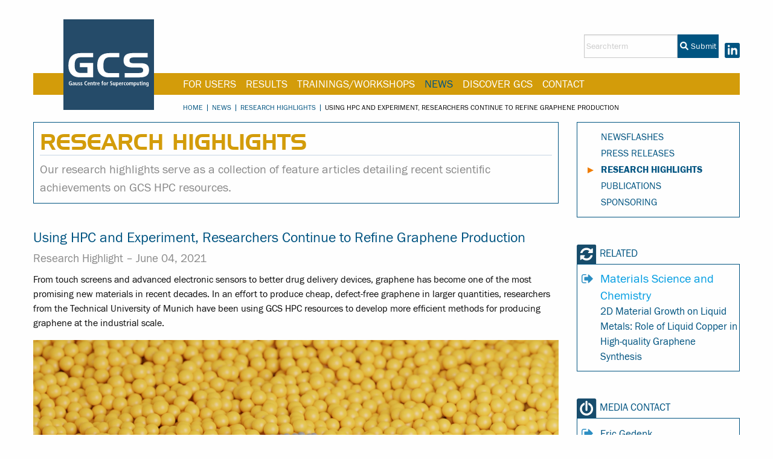

--- FILE ---
content_type: text/html; charset=utf-8
request_url: https://www.gauss-centre.eu/news/research-highlights/using-hpc-and-experiment-researchers-continue-to-refine-graphene-production
body_size: 8535
content:
<!DOCTYPE html>
<html class="no-js js-not-loaded" lang="de">
<head>

<meta charset="utf-8">
<!-- 
	This website is powered by TYPO3 - inspiring people to share!
	TYPO3 is a free open source Content Management Framework initially created by Kasper Skaarhoj and licensed under GNU/GPL.
	TYPO3 is copyright 1998-2026 of Kasper Skaarhoj. Extensions are copyright of their respective owners.
	Information and contribution at https://typo3.org/
-->


<link rel="icon" href="/typo3conf/ext/gausscentretheme/Resources/Public/Icons/favicon.ico" type="image/vnd.microsoft.icon">
<title>Using HPC and Experiment, Researchers Continue to Refine Graphene Production: Gauss Centre for Supercomputing e.V.</title>
<meta http-equiv="x-ua-compatible" content="IE=edge,chrome=1">
<meta name="generator" content="TYPO3 CMS">
<meta name="description" content="From touch screens and advanced electronic sensors to better drug delivery devices, graphene has become one of the most promising new materials in recent decades. In an effort to produce cheap, defect-free graphene in larger quantities, researchers from the Technical University of Munich have been using GCS HPC resources to develop more efficient methods for producing graphene at the industrial scale.">
<meta name="viewport" content="width=device-width, initial-scale=1">
<meta property="og:title" content="Using HPC and Experiment, Researchers Continue to Refine Graphene Production">
<meta property="og:type" content="article">
<meta property="og:url" content="https://www.gauss-centre.eu/news/research-highlights/using-hpc-and-experiment-researchers-continue-to-refine-graphene-production">
<meta property="og:image" content="https://www.gauss-centre.eu/fileadmin/_processed_/0/c/csm_MD_snapshot_new_3ec9cdbad7.png">
<meta property="og:image:width" content="1200">
<meta property="og:image:height" content="676">
<meta property="og:description" content="From touch screens and advanced electronic sensors to better drug delivery devices, graphene has become one of the most promising new materials in recent decades. In an effort to produce cheap, defect-free graphene in larger quantities, researchers from the Technical University of Munich have been using GCS HPC resources to develop more efficient methods for producing graphene at the industrial scale.">
<meta property="og:site_name" content="Gauss Centre for Supercomputing e.V.">
<meta name="twitter:card" content="summary">


<link rel="stylesheet" href="/typo3temp/assets/css/16ef4a1a052ae465540fa0f1427b26fe.css?1693811887" media="all">
<link rel="stylesheet" href="/typo3conf/ext/gausscentretheme/Resources/Public/Css/app.css?1693569909" media="all">
<link rel="stylesheet" href="/typo3conf/ext/gausscentretheme/Resources/Public/Css/gauss-centre.css?1693570261" media="all">




<script src="/typo3conf/ext/gausscentretheme/Resources/Public/JavaScript/fa-solid.js?1693569912" async="async"></script>
<script src="/typo3conf/ext/gausscentretheme/Resources/Public/JavaScript/fa-light.js?1693569909" async="async"></script>
<script src="/typo3conf/ext/gausscentretheme/Resources/Public/JavaScript/fontawesome.js?1693569912" async="async"></script>
<script src="/typo3conf/ext/gausscentretheme/Resources/Public/JavaScript/lib-app.js?1693569912"></script>
<script src="/typo3conf/ext/gausscentretheme/Resources/Public/JavaScript/app.js?1731595272" async="async"></script>



<link rel="apple-touch-icon" sizes="180x180" href="/_assets/31d02b2ca7d239ea76e4f9c0fbf0b25a/Icons/apple-touch-icon.png">
<link rel="icon" type="image/png" sizes="32x32" href="/_assets/31d02b2ca7d239ea76e4f9c0fbf0b25a/Icons/favicon-32x32.png">
<link rel="icon" type="image/png" sizes="16x16" href="/_assets/31d02b2ca7d239ea76e4f9c0fbf0b25a/Icons/favicon-16x16.png">
<link rel="mask-icon" href="/_assets/31d02b2ca7d239ea76e4f9c0fbf0b25a/Icons/safari-pinned-tab.svg" color="#5bbad5">
<link rel="shortcut icon" href="/_assets/31d02b2ca7d239ea76e4f9c0fbf0b25a/Icons/favicon.ico">
<meta name="msapplication-config" content="/_assets/31d02b2ca7d239ea76e4f9c0fbf0b25a/Icons/browserconfig.xml">
<meta name="theme-color" content="#ffffff">


<link rel="canonical" href="https://www.gauss-centre.eu/news/research-highlights/using-hpc-and-experiment-researchers-continue-to-refine-graphene-production"/>

</head>
<body class="default" id="p105">


<a id="top"></a>
<div class="grid-container" id="top-container">
	<div id="mobile-menu" class="hide-for-large hide-for-print">
		<ul><li>
<a href="/for-users" title="For Users">For Users</a>
<ul class="lvl-1"><li>
<a href="/for-users/science-domains" title="Science Domains">Science Domains</a>
</li>
<li>
<a href="/for-users/hpc-infrastructure" title="HPC Infrastructure">HPC Infrastructure</a>
</li>
<li>
<a href="/for-users/hpc-access" title="HPC Access">HPC Access</a>
</li>
<li>
<a href="/for-users/user-services-and-support" title="User Services and Support">User Services and Support</a>
</li>
<li>
<a href="/for-users/gcs-supercomputing-und-artificial-intelligence" title="Supercomputing und Artificial Intelligence">Supercomputing und Artificial Intelligence</a>
</li>
<li>
<a href="/for-users/visualization" title="Visualization">Visualization</a>
</li></ul>
</li>
<li>
<a href="/results/latest-projects" title="Results">Results</a>
<ul class="lvl-1"><li>
<a href="/results/latest-projects" title="Latest Results">Latest Results</a>
</li>
<li>
<a href="/results/astrophysics" title="Astrophysics">Astrophysics</a>
</li>
<li>
<a href="/results/computational-and-scientific-engineering" title="Engineering and CFD">Engineering and CFD</a>
</li>
<li>
<a href="/results/elementaryparticlephysics" title="Elementary Particle Physics">Elementary Particle Physics</a>
</li>
<li>
<a href="/results/environmentandenergy" title="Environment and Energy">Environment and Energy</a>
</li>
<li>
<a href="/results/life-sciences" title="Life Sciences">Life Sciences</a>
</li>
<li>
<a href="/results/materials-science-and-chemistry" title="Materials Science and Chemistry">Materials Science and Chemistry</a>
</li>
<li>
<a href="/results/artificial-intelligence-and-machine-learning" title="Artificial Intelligence and Machine Learning">Artificial Intelligence and Machine Learning</a>
</li>
<li>
<a href="/results/large-scale-projects" title="Large-Scale Projects">Large-Scale Projects</a>
</li>
<li>
<a href="/results/additional-allocations" title="Additional Allocations">Additional Allocations</a>
</li></ul>
</li>
<li>
<a href="/trainingsworkshops" title="Trainings/Workshops">Trainings/Workshops</a>
</li>
<li class="active">
<a href="/news" title="News" class="active">News</a>
<ul class="lvl-1"><li>
<a href="/news/newsflashes" title="Newsflashes">Newsflashes</a>
</li>
<li>
<a href="/news/pressreleases" title="Press Releases">Press Releases</a>
</li>
<li class="active current">
<a href="/news/research-highlights" title="Research Highlights" class="active current">Research Highlights</a>
</li>
<li>
<a href="/news/publications" title="Publications">Publications</a>
<ul class="lvl-2"><li>
<a href="/news/publications/inside" title="InSiDE Magazine">InSiDE Magazine</a>
<ul class="lvl-3"><li>
<a href="/news/publications/inside/inside-autumn-2025" title="InSiDE Autumn 2025">InSiDE Autumn 2025</a>
</li>
<li>
<a href="/news/publications/inside/inside-summer-2025" title="InSiDE Summer 2025">InSiDE Summer 2025</a>
</li>
<li>
<a href="/news/publications/inside/inside-autumn-2024" title="InSiDE Autumn 2024">InSiDE Autumn 2024</a>
</li>
<li>
<a href="/news/publications/inside/inside-summer-2024" title="InSiDE Summer 2024">InSiDE Summer 2024</a>
</li>
<li>
<a href="/news/publications/inside/inside-autumn-2023" title="InSiDE Autumn 2023">InSiDE Autumn 2023</a>
</li>
<li>
<a href="/news/publications/inside/inside-summer-2023" title="InSiDE Summer 2023">InSiDE Summer 2023</a>
</li>
<li>
<a href="/news/publications/inside/inside-autumn-2022" title="InSiDE Autumn 2022">InSiDE Autumn 2022</a>
</li>
<li>
<a href="/news/publications/inside/inside-summer-2022" title="InSiDE Summer 2022">InSiDE Summer 2022</a>
</li>
<li>
<a href="/news/publications/inside/inside-autumn-2021" title="InSiDE Autumn 2021">InSiDE Autumn 2021</a>
</li>
<li>
<a href="/news/publications/inside/inside-summer-2021" title="InSiDE Summer 2021">InSiDE Summer 2021</a>
</li>
<li>
<a href="/news/publications/inside/inside-autumn-2020" title="InSiDE Autumn 2020">InSiDE Autumn 2020</a>
</li>
<li>
<a href="/news/publications/inside/inside-archive" title="InSiDE Archive">InSiDE Archive</a>
</li>
<li>
<a href="/news/publications/inside/inside-spring-2020" title="InSiDE Spring 2020">InSiDE Spring 2020</a>
</li>
<li>
<a href="/news/publications/inside/inside-autumn-2018" title="InSiDE Autumn 2018">InSiDE Autumn 2018</a>
</li>
<li>
<a href="/news/publications/inside/inside-spring-2019" title="InSiDE Spring 2019">InSiDE Spring 2019</a>
</li>
<li>
<a href="/news/publications/inside/inside-autumn-2019" title="InSiDE Autumn 2019">InSiDE Autumn 2019</a>
</li></ul>
</li></ul>
</li>
<li>
<a href="/news/sponsoring" title="SPONSORING">SPONSORING</a>
<ul class="lvl-2"><li>
<a href="/news/sponsoring/student-support" title="Student Support">Student Support</a>
</li></ul>
</li></ul>
</li>
<li>
<a href="/about-us" title="Discover GCS">Discover GCS</a>
<ul class="lvl-1"><li>
<a href="/about-us/mission" title="Mission">Mission</a>
</li>
<li>
<a href="/about-us/our-centres" title="Our Centres">Our Centres</a>
<ul class="lvl-2"><li>
<a href="/about-us/our-centres/high-performance-computing-center-stuttgart" title="High-Performance Computing Center Stuttgart">High-Performance Computing Center Stuttgart</a>
</li>
<li>
<a href="/about-us/our-centres/juelich-supercomputing-centre" title="Jülich Supercomputing Centre">Jülich Supercomputing Centre</a>
</li>
<li>
<a href="/about-us/our-centres/leibniz-supercomputing-centre" title="Leibniz Supercomputing Centre">Leibniz Supercomputing Centre</a>
</li></ul>
</li>
<li>
<a href="/about-us/organization" title="Organization">Organization</a>
<ul class="lvl-2"><li>
<a href="/about-us/organization/steering-committee" title="Steering Committee">Steering Committee</a>
</li>
<li>
<a href="/about-us/organization/scientific-steering-committee" title="Scientific Steering Committee">Scientific Steering Committee</a>
</li>
<li>
<a href="/about-us/organization/gcs-council" title="GCS Council">GCS Council</a>
</li>
<li>
<a href="/about-us/organization/bod" title="GCS Board of Directors">GCS Board of Directors</a>
</li>
<li>
<a href="/about-us/organization/gcs-management" title="GCS Management">GCS Management</a>
</li></ul>
</li>
<li>
<a href="/about-us/funding-bodies" title="FUNDING BODIES">FUNDING BODIES</a>
</li>
<li>
<a href="/about-us/alliances" title="Alliances">Alliances</a>
</li></ul>
</li>
<li>
<a href="/contact" title="Contact">Contact</a>
</li>
<li>
<a href="/service" title="Service">Service</a>
<ul class="lvl-1"><li>
<a href="/service/imprint" title="Imprint">Imprint</a>
</li>
<li>
<a href="/service/contact" title="Contact">Contact</a>
</li>
<li>
<a href="/service/data-protection" title="Data protection">Data protection</a>
</li></ul>
</li></ul>
	</div>
	<div class="grid-x grid-margin-x show-for-print">
		<div class="cell small-12" style="margin: 30px 10px; padding-bottom: 30px; border-bottom: 1px solid silver;">
			<img src="/_assets/31d02b2ca7d239ea76e4f9c0fbf0b25a/Gfx/Logo-bw.svg">
		</div>
	</div>
	<div data-sticky-container class="sticky-container top-head hide-for-print">
		<div class="sticky stickit" data-sticky data-margin-top="0" data-top-anchor="top-container" data-sticky-on="small">
			<div class="page-header grid-x">
				<div class="cell small-12">
					<div class="grid-x">
						<div class="small-5 medium-2 cell logo-container">
							<a href="/">
								<img src="/_assets/31d02b2ca7d239ea76e4f9c0fbf0b25a/Gfx/GCS-Logo-invers.svg">
							</a>
						</div>
						<div class="cell small-6 hide-for-large text-right burger-box">
							<a class="mobile-trigger" data-toggle="offCanvas">
								<img src="/_assets/31d02b2ca7d239ea76e4f9c0fbf0b25a/Gfx/Menu-Button-Circle.svg" width="109" height="89" alt="" />
							</a>
						</div>
						<div class="cell small-7 medium-12 social-and-menu">
							<div class="grid-x grid-margin-x align-middle">
								<div class="cell small-8 medium-12 text-right show-for-large social">
									
		<div class="searchbox">
	<form method="post" class="search-form" action="/service/search?tx_indexedsearch_pi2%5Baction%5D=search&amp;tx_indexedsearch_pi2%5Bcontroller%5D=Search&amp;cHash=9da9eac572c4a1a6dc2378d27e524be4">
<div>
<input type="hidden" name="tx_indexedsearch_pi2[__referrer][@extension]" value="IndexedSearch" />
<input type="hidden" name="tx_indexedsearch_pi2[__referrer][@controller]" value="Search" />
<input type="hidden" name="tx_indexedsearch_pi2[__referrer][@action]" value="form" />
<input type="hidden" name="tx_indexedsearch_pi2[__referrer][arguments]" value="YTowOnt9d6fb94bf4e493ece2c061126a186c016dbc0cb76" />
<input type="hidden" name="tx_indexedsearch_pi2[__referrer][@request]" value="{&quot;@extension&quot;:&quot;IndexedSearch&quot;,&quot;@controller&quot;:&quot;Search&quot;,&quot;@action&quot;:&quot;form&quot;}e0dcaee415d0b1a0abb06d6ccede217d5b9f3619" />
<input type="hidden" name="tx_indexedsearch_pi2[__trustedProperties]" value="{&quot;search&quot;:{&quot;_sections&quot;:1,&quot;_freeIndexUid&quot;:1,&quot;pointer&quot;:1,&quot;ext&quot;:1,&quot;searchType&quot;:1,&quot;defaultOperand&quot;:1,&quot;mediaType&quot;:1,&quot;sortOrder&quot;:1,&quot;group&quot;:1,&quot;languageUid&quot;:1,&quot;desc&quot;:1,&quot;numberOfResults&quot;:1,&quot;extendedSearch&quot;:1,&quot;sword&quot;:1}}75229d3b38d3457ca7730e5f616db906e0d92caf" />
</div>

		<div class="tx-indexedsearch-hidden-fields">
			<input type="hidden" name="tx_indexedsearch_pi2[search][_sections]" value="0" />
			<input id="tx_indexedsearch_freeIndexUid" type="hidden" name="tx_indexedsearch_pi2[search][_freeIndexUid]" value="_" />
			<input id="tx_indexedsearch_pointer" type="hidden" name="tx_indexedsearch_pi2[search][pointer]" value="0" />
			<input type="hidden" name="tx_indexedsearch_pi2[search][ext]" value="" />
			<input type="hidden" name="tx_indexedsearch_pi2[search][searchType]" value="1" />
			<input type="hidden" name="tx_indexedsearch_pi2[search][defaultOperand]" value="0" />
			<input type="hidden" name="tx_indexedsearch_pi2[search][mediaType]" value="-1" />
			<input type="hidden" name="tx_indexedsearch_pi2[search][sortOrder]" value="rank_flag" />
			<input type="hidden" name="tx_indexedsearch_pi2[search][group]" value="" />
			<input type="hidden" name="tx_indexedsearch_pi2[search][languageUid]" value="0" />
			<input type="hidden" name="tx_indexedsearch_pi2[search][desc]" value="" />
			<input type="hidden" name="tx_indexedsearch_pi2[search][numberOfResults]" value="10" />
			<input type="hidden" name="tx_indexedsearch_pi2[search][extendedSearch]" value="" />
		</div>

		<div class="input-group">
			<input placeholder="Searchterm" class="tx-indexedsearch-searchbox-sword input-group-field" id="tx-indexedsearch-searchbox-sword" type="text" name="tx_indexedsearch_pi2[search][sword]" value="" />
			<div class="input-group-button">
				<button class="button round right tx-indexedsearch-searchbox-button" id="tx-indexedsearch-searchbox-button-submit" type="submit" name="" value=""><i class="fa fa-search"></i> Submit</button>

			</div>
		</div>



		
	</form>

</div>

	
									<a target="_blank" href="https://de.linkedin.com/company/gauss-centre-for-supercomputing">
										<img src="/_assets/31d02b2ca7d239ea76e4f9c0fbf0b25a/Gfx/LinkedIn.svg" width="25" height="25" alt="" />
									</a>
								</div>
							</div>
							<div class="grid-x grid-padding-x show-for-large menu-box">
								<div class="cell medium-12">
									<ul class="menu horizontal"><li>
<a href="/for-users" title="For Users">For Users</a>
<ul class="menu horizontal lvl-1"><li>
<a href="/for-users/science-domains" title="Science Domains">Science Domains</a>
</li>
<li>
<a href="/for-users/hpc-infrastructure" title="HPC Infrastructure">HPC Infrastructure</a>
</li>
<li>
<a href="/for-users/hpc-access" title="HPC Access">HPC Access</a>
</li>
<li>
<a href="/for-users/user-services-and-support" title="User Services and Support">User Services and Support</a>
</li>
<li>
<a href="/for-users/gcs-supercomputing-und-artificial-intelligence" title="Supercomputing und Artificial Intelligence">Supercomputing und Artificial Intelligence</a>
</li>
<li>
<a href="/for-users/visualization" title="Visualization">Visualization</a>
</li></ul>
</li>
<li>
<a href="/results/latest-projects" title="Results">Results</a>
<ul class="menu horizontal lvl-1"><li>
<a href="/results/latest-projects" title="Latest Results">Latest Results</a>
</li>
<li>
<a href="/results/astrophysics" title="Astrophysics">Astrophysics</a>
</li>
<li>
<a href="/results/computational-and-scientific-engineering" title="Engineering and CFD">Engineering and CFD</a>
</li>
<li>
<a href="/results/elementaryparticlephysics" title="Elementary Particle Physics">Elementary Particle Physics</a>
</li>
<li>
<a href="/results/environmentandenergy" title="Environment and Energy">Environment and Energy</a>
</li>
<li>
<a href="/results/life-sciences" title="Life Sciences">Life Sciences</a>
</li>
<li>
<a href="/results/materials-science-and-chemistry" title="Materials Science and Chemistry">Materials Science and Chemistry</a>
</li>
<li>
<a href="/results/artificial-intelligence-and-machine-learning" title="Artificial Intelligence and Machine Learning">Artificial Intelligence and Machine Learning</a>
</li>
<li>
<a href="/results/large-scale-projects" title="Large-Scale Projects">Large-Scale Projects</a>
</li>
<li>
<a href="/results/additional-allocations" title="Additional Allocations">Additional Allocations</a>
</li></ul>
</li>
<li>
<a href="/trainingsworkshops" title="Trainings/Workshops">Trainings/Workshops</a>
</li>
<li class="active">
<a href="/news" title="News" class="active">News</a>
<ul class="menu horizontal lvl-1"><li>
<a href="/news/newsflashes" title="Newsflashes">Newsflashes</a>
</li>
<li>
<a href="/news/pressreleases" title="Press Releases">Press Releases</a>
</li>
<li class="active current">
<a href="/news/research-highlights" title="Research Highlights" class="active current">Research Highlights</a>
</li>
<li>
<a href="/news/publications" title="Publications">Publications</a>
</li>
<li>
<a href="/news/sponsoring" title="SPONSORING">SPONSORING</a>
</li></ul>
</li>
<li>
<a href="/about-us" title="Discover GCS">Discover GCS</a>
<ul class="menu horizontal lvl-1"><li>
<a href="/about-us/mission" title="Mission">Mission</a>
</li>
<li>
<a href="/about-us/our-centres" title="Our Centres">Our Centres</a>
</li>
<li>
<a href="/about-us/organization" title="Organization">Organization</a>
</li>
<li>
<a href="/about-us/funding-bodies" title="FUNDING BODIES">FUNDING BODIES</a>
</li>
<li>
<a href="/about-us/alliances" title="Alliances">Alliances</a>
</li></ul>
</li>
<li>
<a href="/contact" title="Contact">Contact</a>
</li></ul>

								</div>
							</div>
							<div class="grid-x grid-padding-x show-for-large breadcrumb-box">
								<div class="cell medium-12">
									

<ul class="breadcrumbs"><li><a href="/">Home</a></li><li><a href="/news">News</a></li><li><a href="/news/research-highlights">Research Highlights</a></li><li>Using HPC and Experiment, Researchers Continue to Refine Graphene Production</li></ul>


								</div>
							</div>
						</div>
					</div>
				</div>
			</div>

		</div>
	</div>

	

    <div class="grid-x grid-margin-x" id="content-section">
        
                <div class="large-9 cell ">
                    
                        <div class="grid-x grid-margin-x">
                            <div class="small-12 cell contentHead">
                                
<div id="c490" class="frame frame-default layout-300 frame-type-textmedia frame-layout-300"><header><h1 class="">
				RESEARCH HIGHLIGHTS
			</h1></header><div class="ce-textpic ce-center ce-above"><div class="ce-bodytext"><p>Our research highlights serve as a collection of feature articles detailing recent scientific achievements on GCS HPC resources.&nbsp;</p></div></div></div>


<div id="c2784" class="frame frame-default layout-0 frame-type-textmedia frame-layout-0"><div class="ce-textpic ce-center ce-above"></div></div>


                            </div>
                        </div>
                    
                    <div class="grid-x grid-margin-x">
                        <div class="small-12 cell content">
                            
                            
<div id="c491" class="frame frame-default layout-0 frame-type-news_pi1 frame-layout-0"><div class="news news-single"><div class="article" itemscope="itemscope" itemtype="http://schema.org/Article"><div class="header"><h3><span itemprop="headline"> Using HPC and Experiment, Researchers Continue to Refine Graphene Production</span><br><small>Research Highlight  –
                                        <time itemprop="datePublished" datetime="2021-06-04">
                                            June 04, 2021

                                        </time></small></h3></div><!-- teaser --><div class="teaser-text" itemprop="description"><p>From touch screens and advanced electronic sensors to better drug delivery devices, graphene has become one of the most promising new materials in recent decades. In an effort to produce cheap, defect-free graphene in larger quantities, researchers from the Technical University of Munich have been using GCS HPC resources to develop more efficient methods for producing graphene at the industrial scale.</p></div><!-- main text --><div class="news-text-wrap" itemprop="articleBody"></div><!-- content elements --><div id="c3471" class="frame frame-default layout-0 frame-type-textmedia frame-layout-0"><div class="ce-textpic ce-center ce-above"><div class="ce-gallery" data-ce-columns="1" data-ce-images="1"><div class="ce-outer"><div class="ce-inner"><div class="ce-row"><div class="ce-column"><figure class="image" style="width: 1600px; "><img class="image-embed-item" src="/fileadmin/_processed_/0/c/csm_MD_snapshot_new_8799f1a664.png" width="1600" height="900" alt="" /><figcaption class="image-caption"><span class="description"><p><em>Snapshot from MD simulation of graphene on liquid Cu. Image credit:&nbsp;Santiago Cingolani.</em></p></span></figcaption></figure></div></div></div></div></div><div class="ce-bodytext"><p>Graphene may be among the most exciting scientific discoveries of the last century. While it is strikingly familiar to us—graphene is considered an allotrope of carbon, meaning that it essentially the same substance as graphite but in a different atomic structure—graphene also opened up a new world of possibilities for designing and building new technologies.</p><p>The material is two-dimensional, meaning that each “sheet” of graphene is only 1 atom thick, but its bonds make it as strong as some of the world’s hardest metal alloys while remaining lightweight and flexible. This valuable, unique mix of properties have piqued the interest of scientists from a wide range of fields, leading to research in using graphene for next-generation electronics, new coatings on industrial instruments and tools, and new biomedical technologies.</p><p>It is perhaps graphene’s immense potential that has consequently caused one of its biggest challenges—graphene is difficult to produce in large volumes, and demand for the material is continually growing. Recent research indicates that using a liquid copper catalyst may be a fast, efficient way for producing graphene, but researchers only have a limited understanding of molecular interactions happening during these brief, chaotic moments that lead to graphene formation, meaning they cannot yet use the method to reliably produce flawless graphene sheets.</p><p>In order to address these challenges and help develop methods for quicker graphene production, a team of researchers at the Technical University of Munich (TUM) has been using the JUWELS and SuperMUC-NG high-performance computing (HPC) systems at the Jülich Supercomputing Centre (JSC) and Leibniz Supercomputing Centre (LRZ) to run high-resolution simulations of graphene formation on liquid copper.</p><p><em>A window into experiment</em></p><p>Graphene’s appeal primarily stems from the material’s perfectly uniform crystal structure, meaning that producing graphene with impurities is wasted effort. For laboratory settings or circumstances where only a small amount of graphene is needed, researchers can place a piece of scotch tape onto a graphite crystal and “peel” away atomic layers of the graphite using a technique that resembles how one would use tape or another adhesive to help remove pet hair from clothing. While this reliably produces flawless graphene layers, the process is slow and impractical for creating graphene for large-scale applications.</p><p>Industry requires methods that could reliably produce high-quality graphene cheaper and faster. One of the more promising methods being investigated involves using a liquid metal catalyst to facilitate the self-assembly of carbon atoms from molecular precursors into a single graphene sheet growing on top of the liquid metal. While the liquid offers the ability to scale up graphene production efficiently, it also introduces a host of complications, such as the high temperatures required to melt the typical metals used, such as copper. When designing new materials, researchers use experiments to see how atoms interact under a variety of conditions. While technological advances have opened up new ways for gaining insight into atomic-scale behavior even under extreme conditions such as very high temperatures, experimental techniques do not always allow researchers to observe the ultra-fast reactions that facilitate the correct changes to a material’s atomic structure (or what aspects of the reaction may have introduced impurities). This is where computer simulations can be of help, however, simulating the behavior of a dynamic system such as a liquid is not without its own set of complications.</p><p>“The problem describing anything like this is you need to apply molecular dynamics (MD) simulations to get the right sampling,” Andersen said. “Then, of course, there is the system size—you need to have a large enough system to accurately simulate the behavior of the liquid.” Unlike experiments, molecular dynamics simulations offer researchers the ability to look at events happening on the atomic scale from a variety of different angles or pause the simulation to focus on different aspects.</p></div></div></div><div id="c3472" class="frame frame-default layout-0 frame-type-textmedia frame-layout-0"><div class="ce-textpic ce-center ce-above"><div class="ce-bodytext"><p>While MD simulations offer researchers insights into the movement of individual atoms and chemical reactions that could not be observed during experiments, they do have their own challenges. Chief among them is the compromise between accuracy and cost—when relying on accurate <em>ab initio</em> methods to drive the MD simulations, it is extremely computationally expensive to get simulations that are large enough and last long enough to accurately model these reactions in a meaningful way.</p><p>Andersen and her colleagues used about 2,500 cores on JUWELS in periods stretching over more than one month for the recent simulations. Despite the massive computational effort, the team could still only simulate around 1,500 atoms over picoseconds of time. While these may sound like modest numbers, these simulations were among the largest done of <em>ab initio </em>MD simulations of graphene on liquid copper. The team uses these highly accurate simulations to help develop cheaper methods to drive the MD simulations so that it becomes possible to simulate larger systems and longer timescales without compromising the accuracy.</p><p><em>Strengthening links in the chain</em></p><p>The team published its record-breaking simulation work in the<em> Journal of Chemical Physics,</em> then used those simulations to compare with experimental data obtained in their most recent paper, which appeared in <em>ACS Nano.</em></p><p>Andersen indicated that current-generation supercomputers, such as JUWELS and SuperMUC-NG, enabled the team to run its simulation. Next generation machines, however, would open up even more possibilities, as researchers could more rapidly simulate larger numbers or systems over longer periods of time.</p><p>Andersen received her PhD in 2014, and indicated that graphene research has exploded during the same period. “It is fascinating that the material is such a recent research focus—it is almost encapsulated in my own scientific career that people have looked closely at it,” she said. Despite the need for more research into using liquid catalysts to produce graphene, Andersen indicated that the two-pronged approach of using both HPC and experiment would be essential to further graphene’s development and, in turn, use in commercial and industrial applications. “In this research, there is a great interplay between theory and experiment, and I have been on both sides of this research,” she said.&nbsp;</p><p><em>-Eric Gedenk&nbsp;</em></p><p>&nbsp;</p><p><strong>Related Publication: </strong>Jankowski, et al. Real-Time Multiscale Monitoring and Tailoring of Graphene Growth on Liquid Copper.&nbsp;<em>ACS Nano</em>&nbsp;2021.&nbsp;<a href="https://doi.org/10.1021/acsnano.0c10377" target="_blank" title="DOI URL" rel="noreferrer">https://doi.org/10.1021/acsnano.0c10377</a></p><p><em>Funding for JUWELS and SuperMUC-NG was provided by the Bavarian State Ministry of Science and the Arts, the Ministry of Culture and Research of the State of North Rhine-Westphalia, and the German Federal Ministry of Education and Research through the Gauss Centre for Supercomputing (GCS). </em></p></div></div></div><!-- Tags --><p class="news-list-tags" itemprop="keywords"><stron>Tags:</stron><a class="news-tag" title="Materials Science" href="/news/research-highlights/materials-science">
                                            Materials Science
                                        </a><a class="news-tag" title="TUM" href="/news/research-highlights/tum">
                                            TUM
                                        </a><a class="news-tag" title="JSC" href="/news/research-highlights/jsc">
                                            JSC
                                        </a><a class="news-tag" title="LRZ" href="/news/research-highlights/lrz">
                                            LRZ
                                        </a></p><!-- related things --><div class="news-related-wrap"><!-- Related news records --><div class="news-related news-related-news"><h4>
                                            Related
                                        </h4><ul><li><span class="news-related-news-date">09/02/2021</span><a title="2D Material Growth on Liquid Metals: Role of Liquid Copper in High-quality Graphene Synthesis" href="/results/materials-science-and-chemistry/2d-material-growth-on-liquid-metals-role-of-liquid-copper-in-high-quality-graphene-synthesis">
                                                        2D Material Growth on Liquid Metals: Role of Liquid Copper in High-quality Graphene Synthesis
                                                    </a></li></ul></div></div></div></div></div>


                        </div>
                    </div>
                </div>
                <div class="large-3 cell content-right hide-for-print">

                    <div data-sticky-container class="sticky-container show-for-large">
                        <div class="sticky" data-sticky data-margin-top="7" data-anchor="content-section" id="submenu">
                            <ul class="vertical menu submenu"><li>
<a href="/news/newsflashes" title="Newsflashes">Newsflashes</a>
</li>
<li>
<a href="/news/pressreleases" title="Press Releases">Press Releases</a>
</li>
<li class="active current">
<a href="/news/research-highlights" title="Research Highlights" class="active current">Research Highlights</a>
</li>
<li>
<a href="/news/publications" title="Publications">Publications</a>
</li>
<li>
<a href="/news/sponsoring" title="SPONSORING">SPONSORING</a>
</li></ul>
                        </div>
                    </div>
                    
                            


		
    
            
                    <!-- related things -->
                    <div class="news-related-wrap">
                        

                        
                            <!-- Related news records -->
                            <div class="news-related news-related-news">
                                <header>
                                    <h3>
                                        Related
                                    </h3>
                                </header>
                                <ul>
                                    
                                        <li>
                                            <a title="2D Material Growth on Liquid Metals: Role of Liquid Copper in High-quality Graphene Synthesis" href="/results/materials-science-and-chemistry/2d-material-growth-on-liquid-metals-role-of-liquid-copper-in-high-quality-graphene-synthesis">
                                                <h4>Materials Science and Chemistry</h4>
                                                <p>2D Material Growth on Liquid Metals: Role of Liquid Copper in High-quality Graphene Synthesis</p>
                                            </a>
                                        </li>

                                    
                                </ul>
                            </div>
                        
                    </div>
                
        


                        
                    
<div id="c113" class="frame frame-default layout-0 frame-type-textmedia frame-layout-0"><header><h3 class="">
				Media Contact
			</h3></header><div class="ce-textpic ce-center ce-above"><div class="ce-bodytext"><p><a href="/contact#c418">Eric Gedenk</a></p></div></div></div>


                </div>
            
    </div>



	<div class="pageFooter grid-x grid-margin-x">
		<div class="cell small-12">
			<ul class="menu align-center"><li>
<a href="/service/imprint" title="Imprint">Imprint</a>
</li>
<li>
<a href="/service/contact" title="Contact">Contact</a>
</li>
<li>
<a href="/service/data-protection" title="Data protection">Data protection</a>
</li></ul>
		</div>
	</div>
</div>





</body>
</html>

--- FILE ---
content_type: image/svg+xml
request_url: https://www.gauss-centre.eu/typo3conf/ext/gausscentretheme/Resources/Public/Gfx/Related.svg
body_size: 654
content:
<svg xmlns="http://www.w3.org/2000/svg" xmlns:xlink="http://www.w3.org/1999/xlink" width="45" height="45" viewBox="0 0 45 45"><defs><path id="a" d="M.082.9H44.1V45H.082z"/></defs><g fill="none" fill-rule="evenodd"><mask id="b" fill="#fff"><use xlink:href="#a"/></mask><path fill="#174C6B" d="M4.5.9S0 .9 0 5.4V45h44.1V5.4s0-4.5-4.5-4.5H4.5" mask="url(#b)"/><path fill="#FFFFFE" d="M35.873 25.927a.6.6 0 0 0-.596-.596h-3.571c-.28 0-.465.168-.558.428-.316.745-.54 1.451-.987 2.176a9.495 9.495 0 0 1-8.111 4.54 9.51 9.51 0 0 1-6.475-2.566l2.55-2.549c.223-.224.352-.52.352-.837 0-.652-.538-1.192-1.19-1.192H8.952c-.652 0-1.19.54-1.19 1.192v8.334c0 .65.538 1.19 1.19 1.19.317 0 .614-.129.838-.352l2.4-2.4c2.64 2.511 6.158 3.943 9.785 3.943 6.866 0 12.299-4.595 13.88-11.18.018-.038.018-.094.018-.131m.465-14.884a1.2 1.2 0 0 0-1.19-1.19c-.317 0-.614.13-.838.352l-2.419 2.4c-2.641-2.492-6.195-3.943-9.841-3.943-6.866 0-12.353 4.576-13.954 11.182v.13a.6.6 0 0 0 .596.595h3.702c.28 0 .465-.168.558-.428.316-.745.54-1.451.986-2.176a9.497 9.497 0 0 1 8.112-4.54c2.4 0 4.725.91 6.492 2.549l-2.566 2.567a1.182 1.182 0 0 0-.355.838c0 .65.54 1.19 1.192 1.19h8.335a1.2 1.2 0 0 0 1.19-1.19v-8.336"/></g></svg>

--- FILE ---
content_type: image/svg+xml
request_url: https://www.gauss-centre.eu/typo3conf/ext/gausscentretheme/Resources/Public/Gfx/Arrow.svg
body_size: 133
content:
<svg xmlns="http://www.w3.org/2000/svg" width="10" height="10" viewBox="0 0 10 10"><path fill="#EF7C00" d="M0 10h10L5 0z"/></svg>

--- FILE ---
content_type: image/svg+xml
request_url: https://www.gauss-centre.eu/_assets/31d02b2ca7d239ea76e4f9c0fbf0b25a/Gfx/Menu-Button-Circle.svg
body_size: 455
content:
<svg xmlns="http://www.w3.org/2000/svg" viewBox="0 0 109.16 89.84"><defs><style>.cls-1,.cls-3{fill:none}.cls-2{fill:#fff}.cls-3{stroke:#d39c0a;stroke-miterlimit:10;stroke-width:3px}.cls-4{fill:#254b69}</style></defs><title>Menu-Button-Circle</title><g id="Ebene_2" data-name="Ebene 2"><g id="Ebene_4" data-name="Ebene 4"><g id="Ebene_6" data-name="Ebene 6"><path class="cls-1" d="M0 45.23v44.54h9.07A114.48 114.48 0 0 1 0 45.23zM0 0v44.62A114.68 114.68 0 0 1 9.1 0z"/><path class="cls-2" d="M109.16 89.77V0H9.1A114.68 114.68 0 0 0 0 44.62v.61a114.48 114.48 0 0 0 9.07 44.54z"/><path class="cls-3" d="M19 .64a105.94 105.94 0 0 0 0 88.57"/><g id="Ebene_5" data-name="Ebene 5"><rect class="cls-4" x="41.73" y="21.87" width="67.44" height="10.17" rx="1.79" ry="1.79"/><rect class="cls-4" x="41.73" y="40" width="56.99" height="10.17" rx="1.65" ry="1.65"/><rect class="cls-4" x="41.73" y="58.12" width="63.27" height="10.17" rx="1.74" ry="1.74"/></g></g></g></g></svg>

--- FILE ---
content_type: image/svg+xml
request_url: https://www.gauss-centre.eu/typo3conf/ext/gausscentretheme/Resources/Public/Gfx/Ressourcen.svg
body_size: 371
content:
<svg xmlns="http://www.w3.org/2000/svg" width="33" height="33" viewBox="0 0 33 33"><g fill="none" fill-rule="evenodd"><path fill="#174C6C" d="M3.3.66S0 .66 0 3.96V33h32.34V3.96s0-3.3-3.3-3.3H3.3"/><path fill="#FFFFFE" d="M16.171 21.419c.93 0 1.683-.754 1.683-1.684V6.267a1.683 1.683 0 1 0-3.369 0v13.467c0 .931.754 1.685 1.686 1.685m3.051-13.761v3.585a7.568 7.568 0 0 1 4.507 6.908 7.567 7.567 0 0 1-7.558 7.557 7.568 7.568 0 0 1-7.559-7.557 7.568 7.568 0 0 1 4.505-6.908V7.658C8.568 8.98 5.244 13.175 5.243 18.151c.001 6.034 4.892 10.925 10.928 10.927 6.036-.002 10.925-4.893 10.927-10.927-.002-4.976-3.326-9.171-7.876-10.493"/></g></svg>

--- FILE ---
content_type: image/svg+xml
request_url: https://www.gauss-centre.eu/_assets/31d02b2ca7d239ea76e4f9c0fbf0b25a/Gfx/LinkedIn.svg
body_size: 446
content:
<svg width="25" height="25" viewBox="0 0 25 25" fill="none" xmlns="http://www.w3.org/2000/svg"><g clip-path="url(#a)"><path fill-rule="evenodd" clip-rule="evenodd" d="M2.3 0A2.3 2.3 0 0 0 0 2.3v20.4A2.3 2.3 0 0 0 2.3 25h20.4a2.3 2.3 0 0 0 2.3-2.3V2.3A2.3 2.3 0 0 0 22.7 0H2.3zm4.47 8.333c-.862 0-1.562.7-1.562 1.563v8.333a1.563 1.563 0 1 0 3.125 0V9.896c0-.863-.7-1.563-1.562-1.563zM4.949 5.175A1.83 1.83 0 0 0 6.77 7.013a1.83 1.83 0 0 0 1.823-1.838A1.83 1.83 0 0 0 6.77 3.338a1.83 1.83 0 0 0-1.823 1.837zm12.76 13.054a1.562 1.562 0 1 0 3.125 0v-5.478c0-4.607-4.137-5.194-6.314-3.657-.314.223-.977-.004-.977-.39a.371.371 0 0 0-.371-.37H11.98c-.863 0-1.562.699-1.562 1.562v8.333a1.563 1.563 0 0 0 3.125 0v-4.275c0-3.243 4.166-3.508 4.166 0v4.275z" fill="#005481"/></g><defs><clipPath id="a"><rect width="25" height="25" rx="1.2" fill="#fff"/></clipPath></defs></svg>

--- FILE ---
content_type: application/javascript; charset=utf-8
request_url: https://www.gauss-centre.eu/typo3conf/ext/gausscentretheme/Resources/Public/JavaScript/fontawesome.js?1693569912
body_size: 9622
content:
!function(){"use strict";var t=function(){},e={},n={},i=null,r={mark:t,measure:t};try{"undefined"!=typeof window&&(e=window),"undefined"!=typeof document&&(n=document),"undefined"!=typeof MutationObserver&&(i=MutationObserver),"undefined"!=typeof performance&&(r=performance)}catch(t){}var t=(e.navigator||{}).userAgent,t=void 0===t?"":t,a=e,s=n,o=i,e=r,l=!!a.document,f=!!s.documentElement&&!!s.head&&"function"==typeof s.addEventListener&&"function"==typeof s.createElement,p=~t.indexOf("MSIE")||~t.indexOf("Trident/"),n="___FONT_AWESOME___",c=16,u="svg-inline--fa",m="data-fa-i2svg",d="data-fa-pseudo-element",g="fontawesome-i2svg",h=function(){try{return!0}catch(t){return!1}}(),i=[1,2,3,4,5,6,7,8,9,10],r=i.concat([11,12,13,14,15,16,17,18,19,20]),b=["class","data-prefix","data-icon","data-fa-transform","data-fa-mask"],v=["xs","sm","lg","fw","ul","li","border","pull-left","pull-right","spin","pulse","rotate-90","rotate-180","rotate-270","flip-horizontal","flip-vertical","stack","stack-1x","stack-2x","inverse","layers","layers-text","layers-counter"].concat(i.map(function(t){return t+"x"})).concat(r.map(function(t){return"w-"+t})),y=function(t,e){if(!(t instanceof e))throw new TypeError("Cannot call a class as a function")},t=function(t,e,n){return e&&w(t.prototype,e),n&&w(t,n),t};function w(t,e){for(var n=0;n<e.length;n++){var i=e[n];i.enumerable=i.enumerable||!1,i.configurable=!0,"value"in i&&(i.writable=!0),Object.defineProperty(t,i.key,i)}}function x(t){if(Array.isArray(t)){for(var e=0,n=Array(t.length);e<t.length;e++)n[e]=t[e];return n}return Array.from(t)}var k=Object.assign||function(t){for(var e=1;e<arguments.length;e++){var n,i=arguments[e];for(n in i)Object.prototype.hasOwnProperty.call(i,n)&&(t[n]=i[n])}return t},i=a.FontAwesomeConfig||{},z=Object.keys(i),r=k({familyPrefix:"fa",replacementClass:u,autoReplaceSvg:!0,autoAddCss:!0,autoA11y:!0,searchPseudoElements:!1,observeMutations:!0,keepOriginalSource:!0,measurePerformance:!1,showMissingIcons:!0},i);r.autoReplaceSvg||(r.observeMutations=!1);var C=k({},r);function N(e,t){var t=(1<arguments.length&&void 0!==t?t:{}).asNewDefault,t=void 0!==t&&t,n=Object.keys(C),i=t?function(t){return~n.indexOf(t)&&!~z.indexOf(t)}:function(t){return~n.indexOf(t)};Object.keys(e).forEach(function(t){i(t)&&(C[t]=e[t])})}a.FontAwesomeConfig=C;i=a||{};i[n]||(i[n]={}),i[n].styles||(i[n].styles={}),i[n].hooks||(i[n].hooks={}),i[n].shims||(i[n].shims=[]);var A=i[n],O=[],r=function t(){s.removeEventListener("DOMContentLoaded",t),M=1,O.map(function(t){return t()})},M=!1;f&&((M=(s.documentElement.doScroll?/^loaded|^c/:/^loaded|^i|^c/).test(s.readyState))||s.addEventListener("DOMContentLoaded",r));var L=c,E={size:16,x:0,y:0,rotate:0,flipX:!1,flipY:!1};function j(t){if(t&&f){var e=s.createElement("style");e.setAttribute("type","text/css"),e.innerHTML=t;for(var n=s.head.childNodes,i=null,r=n.length-1;-1<r;r--){var a=n[r],o=(a.tagName||"").toUpperCase();-1<["STYLE","LINK"].indexOf(o)&&(i=a)}return s.head.insertBefore(e,i),t}}var S=0;function P(t){for(var e=[],n=(t||[]).length>>>0;n--;)e[n]=t[n];return e}function T(t){return t.classList?P(t.classList):(t.getAttribute("class")||"").split(" ").filter(function(t){return t})}function R(t,e){var n=e.split("-"),e=n[0],n=n.slice(1).join("-");return e!==t||""===n||(t=n,~v.indexOf(t))?null:n}function H(t){return(""+t).replace(/&/g,"&amp;").replace(/"/g,"&quot;").replace(/'/g,"&#39;").replace(/</g,"&lt;").replace(/>/g,"&gt;")}function F(n){return Object.keys(n||{}).reduce(function(t,e){return t+(e+": "+n[e])+";"},"")}function I(t){return t.size!==E.size||t.x!==E.x||t.y!==E.y||t.rotate!==E.rotate||t.flipX||t.flipY}function _(t){var e=t.transform,n=t.containerWidth,t=t.iconWidth;return{outer:{transform:"translate("+n/2+" 256)"},inner:{transform:"translate("+32*e.x+", "+32*e.y+") "+" "+("scale("+e.size/16*(e.flipX?-1:1)+", "+e.size/16*(e.flipY?-1:1)+") ")+" "+("rotate("+e.rotate+" 0 0)")},path:{transform:"translate("+t/2*-1+" -256)"}}}var B={x:0,y:0,width:"100%",height:"100%"},D=function(t){var e=t.children,n=t.attributes,i=t.main,r=t.mask,a=t.transform,o=i.width,t=i.icon,i=r.width,r=r.icon,a=_({transform:a,containerWidth:i,iconWidth:o}),i={tag:"rect",attributes:k({},B,{fill:"white"})},o={tag:"g",attributes:k({},a.inner),children:[{tag:"path",attributes:k({},t.attributes,a.path,{fill:"black"})}]},t={tag:"g",attributes:k({},a.outer),children:[o]},a="mask-"+ ++S,o="clip-"+ ++S,t={tag:"mask",attributes:k({},B,{id:a,maskUnits:"userSpaceOnUse",maskContentUnits:"userSpaceOnUse"}),children:[i,t]};return e.push({tag:"defs",children:[{tag:"clipPath",attributes:{id:o},children:[r]},t]},{tag:"rect",attributes:k({fill:"currentColor","clip-path":"url(#"+o+")",mask:"url(#"+a+")"},B)}),{children:e,attributes:n}},W=function(t){var e=t.children,n=t.attributes,i=t.main,r=t.transform,t=F(t.styles);return 0<t.length&&(n.style=t),I(r)?(r=_({transform:r,containerWidth:i.width,iconWidth:i.width}),e.push({tag:"g",attributes:k({},r.outer),children:[{tag:"g",attributes:k({},r.inner),children:[{tag:i.icon.tag,children:i.icon.children,attributes:k({},i.icon.attributes,r.path)}]}]})):e.push(i.icon),{children:e,attributes:n}},X=function(t){var e=t.children,n=t.main,i=t.mask,r=t.attributes,a=t.styles,t=t.transform;return I(t)&&n.found&&!i.found&&(i=n.width,n=n.height,r.style=F(k({},a,{"transform-origin":i/n/2+t.x/16+"em "+(.5+t.y/16)+"em"}))),[{tag:"svg",attributes:r,children:e}]},Y=function(t){var e=t.prefix,n=t.iconName,i=t.children,r=t.attributes,t=t.symbol,t=!0===t?e+"-"+C.familyPrefix+"-"+n:t;return[{tag:"svg",attributes:{style:"display: none;"},children:[{tag:"symbol",attributes:k({},r,{id:t}),children:i}]}]};function U(t){var e=t.icons,n=e.main,i=e.mask,r=t.prefix,a=t.iconName,o=t.transform,s=t.symbol,l=t.title,f=t.extra,c=t.watchable,u=void 0!==c&&c,e=i.found?i:n,t=e.width,c=e.height,e="fa-w-"+Math.ceil(t/c*16),e=[C.replacementClass,a?C.familyPrefix+"-"+a:"",e].concat(f.classes).join(" "),c={children:[],attributes:k({},f.attributes,{"data-prefix":r,"data-icon":a,class:e,role:"img",xmlns:"http://www.w3.org/2000/svg",viewBox:"0 0 "+t+" "+c})};u&&(c.attributes[m]=""),l&&c.children.push({tag:"title",attributes:{id:c.attributes["aria-labelledby"]||"title-"+ ++S},children:[l]});f=k({},c,{prefix:r,iconName:a,main:n,mask:i,transform:o,symbol:s,styles:f.styles}),i=(i.found&&n.found?D:W)(f),n=i.children,i=i.attributes;return f.children=n,f.attributes=i,(s?Y:X)(f)}function V(t){var e=t.content,n=t.width,i=t.height,r=t.transform,a=t.title,o=t.extra,s=t.watchable,l=void 0!==s&&s,t=k({},o.attributes,a?{title:a}:{},{class:o.classes.join(" ")});l&&(t[m]="");s=k({},o.styles);I(r)&&(s.transform=(o=(l={transform:r,startCentered:!0,width:n,height:i}).transform,r=l.width,n=l.height,l=void 0!==(i=l.startCentered)&&i,i="",i+=l&&p?"translate("+(o.x/L-(void 0===r?c:r)/2)+"em, "+(o.y/L-(void 0===n?c:n)/2)+"em) ":l?"translate(calc(-50% + "+o.x/L+"em), calc(-50% + "+o.y/L+"em)) ":"translate("+o.x/L+"em, "+o.y/L+"em) ",i+="scale("+o.size/L*(o.flipX?-1:1)+", "+o.size/L*(o.flipY?-1:1)+") ",i+="rotate("+o.rotate+"deg) "),s["-webkit-transform"]=s.transform);s=F(s);0<s.length&&(t.style=s);s=[];return s.push({tag:"span",attributes:t,children:[e]}),a&&s.push({tag:"span",attributes:{class:"sr-only"},children:[a]}),s}function q(t,e,n,i){for(var r,a,o,s,l=Object.keys(t),f=l.length,c=void 0!==i?(o=e,s=i,function(t,e,n,i){return o.call(s,t,e,n,i)}):e,u=void 0===n?(r=1,t[l[0]]):(r=0,n);r<f;r++)u=c(u,t[a=l[r]],a,t);return u}function K(){function t(i){return q($,function(t,e,n){return t[n]=q(e,i,{}),t},{})}et=t(function(t,e,n){return t[e[3]]=n,t}),nt=t(function(e,t,n){t=t[2];return e[n]=n,t.forEach(function(t){e[t]=n}),e});var r="far"in $;it=q(tt,function(t,e){var n=e[0],i=e[1],e=e[2];return t[n]={prefix:i="far"===i&&!r?"fas":i,iconName:e},t},{})}var i=function(){},G=C.measurePerformance&&e&&e.mark&&e.measure?e:{mark:i,measure:i},J='FA "5.0.13"',Q=function(t){G.mark(J+" "+t+" ends"),G.measure(J+" "+t,J+" "+t+" begins",J+" "+t+" ends")},Z={begin:function(t){return G.mark(J+" "+t+" begins"),function(){return Q(t)}},end:Q},$=A.styles,tt=A.shims,et={},nt={},it={};K();var rt=A.styles,at=function(){return{prefix:null,iconName:null,rest:[]}};function ot(t){return t.reduce(function(t,e){var n,i=R(C.familyPrefix,e);return rt[e]?t.prefix=e:i?(n="fa"===t.prefix?it[i]||{prefix:null,iconName:null}:{},t.iconName=n.iconName||i,t.prefix=n.prefix||t.prefix):e!==C.replacementClass&&0!==e.indexOf("fa-w-")&&t.rest.push(e),t},at())}function st(t,e,n){if(t&&t[e]&&t[e][n])return{prefix:e,iconName:n,icon:t[e][n]}}function lt(t){var n,e=t.tag,i=t.attributes,r=void 0===i?{}:i,i=t.children,i=void 0===i?[]:i;return"string"==typeof t?H(t):"<"+e+" "+(n=r,Object.keys(n||{}).reduce(function(t,e){return t+(e+'="'+H(n[e]))+'" '},"").trim())+">"+i.map(lt).join("")+"</"+e+">"}var ft=function(){};function ct(t){return"string"==typeof(t.getAttribute?t.getAttribute(m):null)}var ut={replace:function(t){var e=t[0],n=t[1].map(lt).join("\n");e.parentNode&&e.outerHTML?e.outerHTML=n+(C.keepOriginalSource&&"svg"!==e.tagName.toLowerCase()?"\x3c!-- "+e.outerHTML+" --\x3e":""):e.parentNode&&(t=document.createElement("span"),e.parentNode.replaceChild(t,e),t.outerHTML=n)},nest:function(t){var e=t[0],n=t[1];if(~T(e).indexOf(C.replacementClass))return ut.replace(t);var i=new RegExp(C.familyPrefix+"-.*");delete n[0].attributes.style;t=n[0].attributes.class.split(" ").reduce(function(t,e){return(e===C.replacementClass||e.match(i)?t.toSvg:t.toNode).push(e),t},{toNode:[],toSvg:[]});n[0].attributes.class=t.toSvg.join(" ");n=n.map(lt).join("\n");e.setAttribute("class",t.toNode.join(" ")),e.setAttribute(m,""),e.innerHTML=n}};function mt(n,t){var i="function"==typeof t?t:ft;0===n.length?i():(a.requestAnimationFrame||function(t){return t()})(function(){var t=!0!==C.autoReplaceSvg&&ut[C.autoReplaceSvg]||ut.replace,e=Z.begin("mutate");n.map(t),e(),i()})}var dt=!1;var gt=null;var ht=function(t){var e=t.getAttribute("style"),t=[];return t=e?e.split(";").reduce(function(t,e){var n=e.split(":"),e=n[0],n=n.slice(1);return e&&0<n.length&&(t[e]=n.join(":").trim()),t},{}):t};function pt(t){var e={size:16,x:0,y:0,flipX:!1,flipY:!1,rotate:0};return t?t.toLowerCase().split(" ").reduce(function(t,e){var n=e.toLowerCase().split("-"),e=n[0],i=n.slice(1).join("-");if(e&&"h"===i)return t.flipX=!0,t;if(e&&"v"===i)return t.flipY=!0,t;if(i=parseFloat(i),isNaN(i))return t;switch(e){case"grow":t.size=t.size+i;break;case"shrink":t.size=t.size-i;break;case"left":t.x=t.x-i;break;case"right":t.x=t.x+i;break;case"up":t.y=t.y-i;break;case"down":t.y=t.y+i;break;case"rotate":t.rotate=t.rotate+i}return t},e):e}var bt=function(t){var e=t.getAttribute("data-prefix"),n=t.getAttribute("data-icon"),i=void 0!==t.innerText?t.innerText.trim():"",r=ot(T(t));return e&&n&&(r.prefix=e,r.iconName=n),r.prefix&&1<i.length?r.iconName=(e=r.prefix,n=t.innerText,nt[e][n]):r.prefix&&1===i.length&&(r.iconName=(i=r.prefix,t=function(t){for(var e="",n=0;n<t.length;n++)e+=("000"+t.charCodeAt(n).toString(16)).slice(-4);return e}(t.innerText),et[i][t])),r},vt=function(t){return pt(t.getAttribute("data-fa-transform"))},yt=function(t){t=t.getAttribute("data-fa-symbol");return null!==t&&(""===t||t)},wt=function(t){var e=P(t.attributes).reduce(function(t,e){return"class"!==t.name&&"style"!==t.name&&(t[e.name]=e.value),t},{}),t=t.getAttribute("title");return C.autoA11y&&(t?e["aria-labelledby"]=C.replacementClass+"-title-"+ ++S:e["aria-hidden"]="true"),e},xt=function(t){t=t.getAttribute("data-fa-mask");return t?ot(t.split(" ").map(function(t){return t.trim()})):at()};function kt(t){this.name="MissingIcon",this.message=t||"Icon unavailable",this.stack=(new Error).stack}(kt.prototype=Object.create(Error.prototype)).constructor=kt;var n={fill:"currentColor"},r={attributeType:"XML",repeatCount:"indefinite",dur:"2s"},e={tag:"path",attributes:k({},n,{d:"M156.5,447.7l-12.6,29.5c-18.7-9.5-35.9-21.2-51.5-34.9l22.7-22.7C127.6,430.5,141.5,440,156.5,447.7z M40.6,272H8.5 c1.4,21.2,5.4,41.7,11.7,61.1L50,321.2C45.1,305.5,41.8,289,40.6,272z M40.6,240c1.4-18.8,5.2-37,11.1-54.1l-29.5-12.6 C14.7,194.3,10,216.7,8.5,240H40.6z M64.3,156.5c7.8-14.9,17.2-28.8,28.1-41.5L69.7,92.3c-13.7,15.6-25.5,32.8-34.9,51.5 L64.3,156.5z M397,419.6c-13.9,12-29.4,22.3-46.1,30.4l11.9,29.8c20.7-9.9,39.8-22.6,56.9-37.6L397,419.6z M115,92.4 c13.9-12,29.4-22.3,46.1-30.4l-11.9-29.8c-20.7,9.9-39.8,22.6-56.8,37.6L115,92.4z M447.7,355.5c-7.8,14.9-17.2,28.8-28.1,41.5 l22.7,22.7c13.7-15.6,25.5-32.9,34.9-51.5L447.7,355.5z M471.4,272c-1.4,18.8-5.2,37-11.1,54.1l29.5,12.6 c7.5-21.1,12.2-43.5,13.6-66.8H471.4z M321.2,462c-15.7,5-32.2,8.2-49.2,9.4v32.1c21.2-1.4,41.7-5.4,61.1-11.7L321.2,462z M240,471.4c-18.8-1.4-37-5.2-54.1-11.1l-12.6,29.5c21.1,7.5,43.5,12.2,66.8,13.6V471.4z M462,190.8c5,15.7,8.2,32.2,9.4,49.2h32.1 c-1.4-21.2-5.4-41.7-11.7-61.1L462,190.8z M92.4,397c-12-13.9-22.3-29.4-30.4-46.1l-29.8,11.9c9.9,20.7,22.6,39.8,37.6,56.9 L92.4,397z M272,40.6c18.8,1.4,36.9,5.2,54.1,11.1l12.6-29.5C317.7,14.7,295.3,10,272,8.5V40.6z M190.8,50 c15.7-5,32.2-8.2,49.2-9.4V8.5c-21.2,1.4-41.7,5.4-61.1,11.7L190.8,50z M442.3,92.3L419.6,115c12,13.9,22.3,29.4,30.5,46.1 l29.8-11.9C470,128.5,457.3,109.4,442.3,92.3z M397,92.4l22.7-22.7c-15.6-13.7-32.8-25.5-51.5-34.9l-12.6,29.5 C370.4,72.1,384.4,81.5,397,92.4z"})},i=k({},r,{attributeName:"opacity"}),zt={tag:"g",children:[e,{tag:"circle",attributes:k({},n,{cx:"256",cy:"364",r:"28"}),children:[{tag:"animate",attributes:k({},r,{attributeName:"r",values:"28;14;28;28;14;28;"})},{tag:"animate",attributes:k({},i,{values:"1;0;1;1;0;1;"})}]},{tag:"path",attributes:k({},n,{opacity:"1",d:"M263.7,312h-16c-6.6,0-12-5.4-12-12c0-71,77.4-63.9,77.4-107.8c0-20-17.8-40.2-57.4-40.2c-29.1,0-44.3,9.6-59.2,28.7 c-3.9,5-11.1,6-16.2,2.4l-13.1-9.2c-5.6-3.9-6.9-11.8-2.6-17.2c21.2-27.2,46.4-44.7,91.2-44.7c52.3,0,97.4,29.8,97.4,80.2 c0,67.6-77.4,63.5-77.4,107.8C275.7,306.6,270.3,312,263.7,312z"}),children:[{tag:"animate",attributes:k({},i,{values:"1;0;0;0;0;1;"})}]},{tag:"path",attributes:k({},n,{opacity:"0",d:"M232.5,134.5l7,168c0.3,6.4,5.6,11.5,12,11.5h9c6.4,0,11.7-5.1,12-11.5l7-168c0.3-6.8-5.2-12.5-12-12.5h-23 C237.7,122,232.2,127.7,232.5,134.5z"}),children:[{tag:"animate",attributes:k({},i,{values:"0;0;1;1;0;0;"})}]}]},Ct=A.styles,Nt="fa-layers-text",At=/Font Awesome 5 (Solid|Regular|Light|Brands)/,Ot={Solid:"fas",Regular:"far",Light:"fal",Brands:"fab"};function Mt(t,e){var n={found:!1,width:512,height:512,icon:zt};if(t&&e&&Ct[e]&&Ct[e][t])var i=Ct[e][t],n={found:!0,width:i[0],height:i[1],icon:{tag:"path",attributes:{fill:"currentColor",d:i.slice(4)[0]}}};else if(t&&e&&!C.showMissingIcons)throw new kt("Icon is missing for prefix "+e+" with icon name "+t);return n}function Lt(t){var e,n,i,r,a,o,s,l,f,c,u,m,d,g,h,s=(n=(o=bt(e=t)).iconName,i=o.prefix,s=o.rest,f=ht(e),r=vt(e),a=yt(e),c=wt(e),o=xt(e),{iconName:n,title:e.getAttribute("title"),prefix:i,transform:r,symbol:a,mask:o,extra:{classes:s,styles:f,attributes:c}});return~s.extra.classes.indexOf(Nt)?(l=t,u=(f=s).title,m=f.transform,d=f.extra,h=g=null,p&&(c=parseInt(getComputedStyle(l).fontSize,10),g=(f=l.getBoundingClientRect()).width/c,h=f.height/c),C.autoA11y&&!u&&(d.attributes["aria-hidden"]="true"),[l,V({content:l.innerHTML,width:g,height:h,transform:m,title:u,extra:d,watchable:!0})]):(l=t,h=(g=s).iconName,m=g.title,u=g.prefix,d=g.transform,t=g.symbol,s=g.mask,g=g.extra,[l,U({icons:{main:Mt(h,u),mask:Mt(s.iconName,s.prefix)},prefix:u,iconName:h,transform:d,symbol:t,mask:s,title:m,extra:g,watchable:!0})])}function Et(t){"function"==typeof t.remove?t.remove():t&&t.parentNode&&t.parentNode.removeChild(t)}function jt(t){var e;f&&(e=Z.begin("searchPseudoElements"),dt=!0,P(t.querySelectorAll("*")).forEach(function(r){[":before",":after"].forEach(function(e){var t=a.getComputedStyle(r,e),n=t.getPropertyValue("font-family").match(At),i=P(r.children).filter(function(t){return t.getAttribute(d)===e})[0];i&&(i.nextSibling&&-1<i.nextSibling.textContent.indexOf(d)&&Et(i.nextSibling),Et(i),i=null),n&&!i&&(i=t.getPropertyValue("content"),(t=s.createElement("i")).setAttribute("class",""+Ot[n[1]]),t.setAttribute(d,e),t.innerText=3===i.length?i.substr(1,1):i,":before"===e?r.insertBefore(t,r.firstChild):r.appendChild(t))})}),dt=!1,e())}function St(t){var e,n,i,r,a=1<arguments.length&&void 0!==arguments[1]?arguments[1]:null;f&&(e=s.documentElement.classList,n=function(t){return e.add(g+"-"+t)},i=function(t){return e.remove(g+"-"+t)},r=Object.keys(Ct),0===(r=["."+Nt+":not(["+m+"])"].concat(r.map(function(t){return"."+t+":not(["+m+"])"})).join(", ")).length||0<(t=P(t.querySelectorAll(r))).length&&(n("pending"),i("complete"),r=Z.begin("onTree"),t=t.reduce(function(t,e){try{var n=Lt(e);n&&t.push(n)}catch(t){h||t instanceof kt&&console.error(t)}return t},[]),r(),mt(t,function(){n("active"),n("complete"),i("pending"),"function"==typeof a&&a()})))}function Pt(t){var e=1<arguments.length&&void 0!==arguments[1]?arguments[1]:null,t=Lt(t);t&&mt([t],e)}function Tt(){var t,e=u,n=C.familyPrefix,i=C.replacementClass,r="svg:not(:root).svg-inline--fa{overflow:visible}.svg-inline--fa{display:inline-block;font-size:inherit;height:1em;overflow:visible;vertical-align:-.125em}.svg-inline--fa.fa-lg{vertical-align:-.225em}.svg-inline--fa.fa-w-1{width:.0625em}.svg-inline--fa.fa-w-2{width:.125em}.svg-inline--fa.fa-w-3{width:.1875em}.svg-inline--fa.fa-w-4{width:.25em}.svg-inline--fa.fa-w-5{width:.3125em}.svg-inline--fa.fa-w-6{width:.375em}.svg-inline--fa.fa-w-7{width:.4375em}.svg-inline--fa.fa-w-8{width:.5em}.svg-inline--fa.fa-w-9{width:.5625em}.svg-inline--fa.fa-w-10{width:.625em}.svg-inline--fa.fa-w-11{width:.6875em}.svg-inline--fa.fa-w-12{width:.75em}.svg-inline--fa.fa-w-13{width:.8125em}.svg-inline--fa.fa-w-14{width:.875em}.svg-inline--fa.fa-w-15{width:.9375em}.svg-inline--fa.fa-w-16{width:1em}.svg-inline--fa.fa-w-17{width:1.0625em}.svg-inline--fa.fa-w-18{width:1.125em}.svg-inline--fa.fa-w-19{width:1.1875em}.svg-inline--fa.fa-w-20{width:1.25em}.svg-inline--fa.fa-pull-left{margin-right:.3em;width:auto}.svg-inline--fa.fa-pull-right{margin-left:.3em;width:auto}.svg-inline--fa.fa-border{height:1.5em}.svg-inline--fa.fa-li{width:2em}.svg-inline--fa.fa-fw{width:1.25em}.fa-layers svg.svg-inline--fa{bottom:0;left:0;margin:auto;position:absolute;right:0;top:0}.fa-layers{display:inline-block;height:1em;position:relative;text-align:center;vertical-align:-.125em;width:1em}.fa-layers svg.svg-inline--fa{-webkit-transform-origin:center center;transform-origin:center center}.fa-layers-counter,.fa-layers-text{display:inline-block;position:absolute;text-align:center}.fa-layers-text{left:50%;top:50%;-webkit-transform:translate(-50%,-50%);transform:translate(-50%,-50%);-webkit-transform-origin:center center;transform-origin:center center}.fa-layers-counter{background-color:#ff253a;border-radius:1em;-webkit-box-sizing:border-box;box-sizing:border-box;color:#fff;height:1.5em;line-height:1;max-width:5em;min-width:1.5em;overflow:hidden;padding:.25em;right:0;text-overflow:ellipsis;top:0;-webkit-transform:scale(.25);transform:scale(.25);-webkit-transform-origin:top right;transform-origin:top right}.fa-layers-bottom-right{bottom:0;right:0;top:auto;-webkit-transform:scale(.25);transform:scale(.25);-webkit-transform-origin:bottom right;transform-origin:bottom right}.fa-layers-bottom-left{bottom:0;left:0;right:auto;top:auto;-webkit-transform:scale(.25);transform:scale(.25);-webkit-transform-origin:bottom left;transform-origin:bottom left}.fa-layers-top-right{right:0;top:0;-webkit-transform:scale(.25);transform:scale(.25);-webkit-transform-origin:top right;transform-origin:top right}.fa-layers-top-left{left:0;right:auto;top:0;-webkit-transform:scale(.25);transform:scale(.25);-webkit-transform-origin:top left;transform-origin:top left}.fa-lg{font-size:1.33333em;line-height:.75em;vertical-align:-.0667em}.fa-xs{font-size:.75em}.fa-sm{font-size:.875em}.fa-1x{font-size:1em}.fa-2x{font-size:2em}.fa-3x{font-size:3em}.fa-4x{font-size:4em}.fa-5x{font-size:5em}.fa-6x{font-size:6em}.fa-7x{font-size:7em}.fa-8x{font-size:8em}.fa-9x{font-size:9em}.fa-10x{font-size:10em}.fa-fw{text-align:center;width:1.25em}.fa-ul{list-style-type:none;margin-left:2.5em;padding-left:0}.fa-ul>li{position:relative}.fa-li{left:-2em;position:absolute;text-align:center;width:2em;line-height:inherit}.fa-border{border:solid .08em #eee;border-radius:.1em;padding:.2em .25em .15em}.fa-pull-left{float:left}.fa-pull-right{float:right}.fa.fa-pull-left,.fab.fa-pull-left,.fal.fa-pull-left,.far.fa-pull-left,.fas.fa-pull-left{margin-right:.3em}.fa.fa-pull-right,.fab.fa-pull-right,.fal.fa-pull-right,.far.fa-pull-right,.fas.fa-pull-right{margin-left:.3em}.fa-spin{-webkit-animation:fa-spin 2s infinite linear;animation:fa-spin 2s infinite linear}.fa-pulse{-webkit-animation:fa-spin 1s infinite steps(8);animation:fa-spin 1s infinite steps(8)}@-webkit-keyframes fa-spin{0%{-webkit-transform:rotate(0);transform:rotate(0)}100%{-webkit-transform:rotate(360deg);transform:rotate(360deg)}}@keyframes fa-spin{0%{-webkit-transform:rotate(0);transform:rotate(0)}100%{-webkit-transform:rotate(360deg);transform:rotate(360deg)}}.fa-rotate-90{-webkit-transform:rotate(90deg);transform:rotate(90deg)}.fa-rotate-180{-webkit-transform:rotate(180deg);transform:rotate(180deg)}.fa-rotate-270{-webkit-transform:rotate(270deg);transform:rotate(270deg)}.fa-flip-horizontal{-webkit-transform:scale(-1,1);transform:scale(-1,1)}.fa-flip-vertical{-webkit-transform:scale(1,-1);transform:scale(1,-1)}.fa-flip-horizontal.fa-flip-vertical{-webkit-transform:scale(-1,-1);transform:scale(-1,-1)}:root .fa-flip-horizontal,:root .fa-flip-vertical,:root .fa-rotate-180,:root .fa-rotate-270,:root .fa-rotate-90{-webkit-filter:none;filter:none}.fa-stack{display:inline-block;height:2em;position:relative;width:2em}.fa-stack-1x,.fa-stack-2x{bottom:0;left:0;margin:auto;position:absolute;right:0;top:0}.svg-inline--fa.fa-stack-1x{height:1em;width:1em}.svg-inline--fa.fa-stack-2x{height:2em;width:2em}.fa-inverse{color:#fff}.sr-only{border:0;clip:rect(0,0,0,0);height:1px;margin:-1px;overflow:hidden;padding:0;position:absolute;width:1px}.sr-only-focusable:active,.sr-only-focusable:focus{clip:auto;height:auto;margin:0;overflow:visible;position:static;width:auto}";return"fa"===n&&i===e||(t=new RegExp("\\.fa\\-","g"),e=new RegExp("\\."+e,"g"),r=r.replace(t,"."+n+"-").replace(e,"."+i)),r}t(Rt,[{key:"add",value:function(){for(var e=this,t=arguments.length,n=Array(t),i=0;i<t;i++)n[i]=arguments[i];var r=n.reduce(this._pullDefinitions,{});Object.keys(r).forEach(function(t){e.definitions[t]=k({},e.definitions[t]||{},r[t]),function t(e,i){var n=Object.keys(i).reduce(function(t,e){var n=i[e];return n.icon?t[n.iconName]=n.icon:t[e]=n,t},{});"function"==typeof A.hooks.addPack?A.hooks.addPack(e,n):A.styles[e]=k({},A.styles[e]||{},n),"fas"===e&&t("fa",i)}(t,r[t])})}},{key:"reset",value:function(){this.definitions={}}},{key:"_pullDefinitions",value:function(i,t){var r=t.prefix&&t.iconName&&t.icon?{0:t}:t;return Object.keys(r).map(function(t){var e=r[t],n=e.prefix,t=e.iconName,e=e.icon;i[n]||(i[n]={}),i[n][t]=e}),i}}]),t=Rt;function Rt(){y(this,Rt),this.definitions={}}function Ht(t){return{found:!0,width:t[0],height:t[1],icon:{tag:"path",attributes:{fill:"currentColor",d:t.slice(4)[0]}}}}var Ft=!1;function It(){C.autoAddCss&&(Ft||j(Tt()),Ft=!0)}function _t(e,t){return Object.defineProperty(e,"abstract",{get:t}),Object.defineProperty(e,"html",{get:function(){return e.abstract.map(lt)}}),Object.defineProperty(e,"node",{get:function(){if(f){var t=s.createElement("div");return t.innerHTML=e.html,t.children}}}),e}function Bt(t){var e=t.prefix,e=void 0===e?"fa":e,t=t.iconName;if(t)return st(Xt.definitions,e,t)||st(A.styles,e,t)}function Dt(){f&&C.autoReplaceSvg&&Yt.dom.i2svg({node:s})}var Wt,Xt=new t,t=(Wt=function(t){var e=1<arguments.length&&void 0!==arguments[1]?arguments[1]:{},n=e.transform,i=void 0===n?E:n,n=e.symbol,r=void 0!==n&&n,n=e.mask,a=void 0===n?null:n,n=e.title,o=void 0===n?null:n,n=e.classes,s=void 0===n?[]:n,n=e.attributes,l=void 0===n?{}:n,e=e.styles,f=void 0===e?{}:e;if(t){var c=t.prefix,u=t.iconName,m=t.icon;return _t(k({type:"icon"},t),function(){return It(),C.autoA11y&&(o?l["aria-labelledby"]=C.replacementClass+"-title-"+ ++S:l["aria-hidden"]="true"),U({icons:{main:Ht(m),mask:a?Ht(a.icon):{found:!1,width:null,height:null,icon:{}}},prefix:c,iconName:u,transform:k({},E,i),symbol:r,title:o,extra:{attributes:l,styles:f,classes:s}})})}},function(t){var e=1<arguments.length&&void 0!==arguments[1]?arguments[1]:{},n=(t||{}).icon?t:Bt(t||{}),t=(t=e.mask)&&((t||{}).icon?t:Bt(t||{}));return Wt(n,k({},e,{mask:t}))}),Yt={noAuto:function(){var t;N({autoReplaceSvg:t=!1,observeMutations:t}),gt&&gt.disconnect()},dom:{i2svg:function(){var t,e=0<arguments.length&&void 0!==arguments[0]?arguments[0]:{};f&&(It(),t=void 0===(t=e.node)?s:t,e=void 0===(e=e.callback)?function(){}:e,C.searchPseudoElements&&jt(t),St(t,e))},css:Tt,insertCss:function(){j(Tt())}},library:Xt,parse:{transform:pt},findIconDefinition:Bt,icon:t,text:function(t){var e=1<arguments.length&&void 0!==arguments[1]?arguments[1]:{},n=e.transform,i=void 0===n?E:n,n=e.title,r=void 0===n?null:n,n=e.classes,a=void 0===n?[]:n,n=e.attributes,o=void 0===n?{}:n,e=e.styles,s=void 0===e?{}:e;return _t({type:"text",content:t},function(){return It(),V({content:t,transform:k({},E,i),title:r,extra:{attributes:o,styles:s,classes:[C.familyPrefix+"-layers-text"].concat(x(a))}})})},layer:function(t){return _t({type:"layer"},function(){It();var e=[];return t(function(t){Array.isArray(t)?t.map(function(t){e=e.concat(t.abstract)}):e=e.concat(t.abstract)}),[{tag:"span",attributes:{class:C.familyPrefix+"-layers"},children:e}]})}};Object.defineProperty(Yt,"config",{get:function(){return C},set:function(t){N(t)}}),function(t){try{t()}catch(t){if(!h)throw t}}(function(){var t;l&&(a.FontAwesome||(a.FontAwesome=Yt),t=function(){var t,i,r,a;0<Object.keys(A.styles).length&&Dt(),C.observeMutations&&"function"==typeof MutationObserver&&(t={treeCallback:St,nodeCallback:Pt,pseudoElementsCallback:jt},o&&(i=t.treeCallback,r=t.nodeCallback,a=t.pseudoElementsCallback,gt=new o(function(t){dt||P(t).forEach(function(t){var e,n;"childList"===t.type&&0<t.addedNodes.length&&!ct(t.addedNodes[0])&&(C.searchPseudoElements&&a(t.target),i(t.target)),"attributes"===t.type&&t.target.parentNode&&C.searchPseudoElements&&a(t.target.parentNode),"attributes"===t.type&&ct(t.target)&&~b.indexOf(t.attributeName)&&("class"===t.attributeName?(e=(n=ot(T(t.target))).prefix,n=n.iconName,e&&t.target.setAttribute("data-prefix",e),n&&t.target.setAttribute("data-icon",n)):r(t.target))})}),f&&gt.observe(s.getElementsByTagName("body")[0],{childList:!0,attributes:!0,characterData:!0,subtree:!0})))},f&&(M?setTimeout(t,0):O.push(t))),A.hooks=k({},A.hooks,{addPack:function(t,e){A.styles[t]=k({},A.styles[t]||{},e),K(),Dt()},addShims:function(t){var e;(e=A.shims).push.apply(e,x(t)),K(),Dt()}})})}();

--- FILE ---
content_type: image/svg+xml
request_url: https://www.gauss-centre.eu/typo3conf/ext/gausscentretheme/Resources/Public/Gfx/Hinweis.svg
body_size: 369
content:
<svg xmlns="http://www.w3.org/2000/svg" width="19" height="15" viewBox="0 0 19 15"><path fill="#2C8EC2" fill-rule="evenodd" d="M7.69 13.875c0-.434-.468-.375-.768-.375H3.46c-1.058 0-1.923-.843-1.923-1.875V3.373c0-1.03.865-1.875 1.923-1.875h3.846c.542 0 .385-.794.385-1.123A.39.39 0 0 0 7.306 0H3.46C1.55 0 0 1.51 0 3.373v8.252c0 1.863 1.55 3.373 3.46 3.373h3.846c.542 0 .385-.794.385-1.123M18.845 7.5c0-.2-.085-.387-.228-.528L12.078.597a.78.78 0 0 0-.541-.222c-.42 0-.77.339-.77.75V4.5H5.384c-.42 0-.77.339-.77.75v4.5c0 .41.35.75.77.75h5.385v3.375c0 .41.349.75.769.75a.775.775 0 0 0 .541-.223l6.539-6.375a.736.736 0 0 0 .228-.527"/></svg>